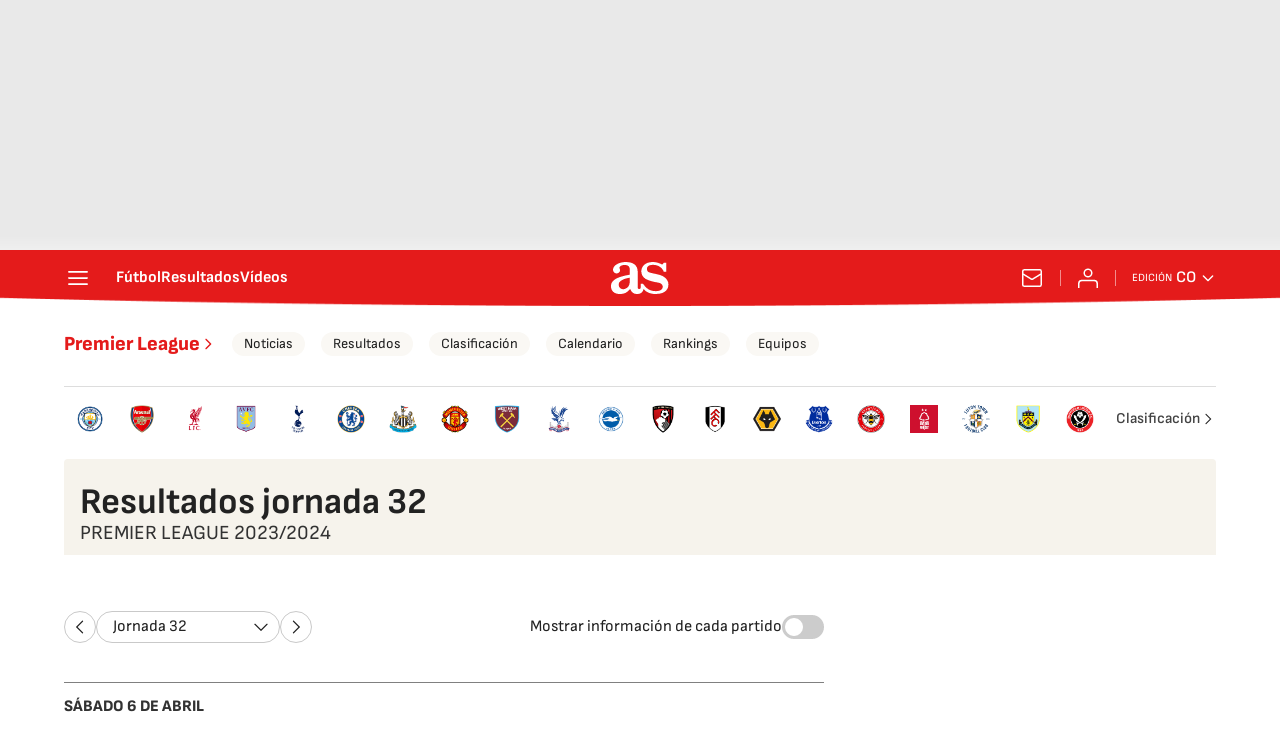

--- FILE ---
content_type: application/x-javascript;charset=utf-8
request_url: https://smetrics.as.com/id?d_visid_ver=5.5.0&d_fieldgroup=A&mcorgid=2387401053DB208C0A490D4C%40AdobeOrg&mid=47917837519245979718446051859426642740&ts=1769057871995
body_size: -39
content:
{"mid":"47917837519245979718446051859426642740"}